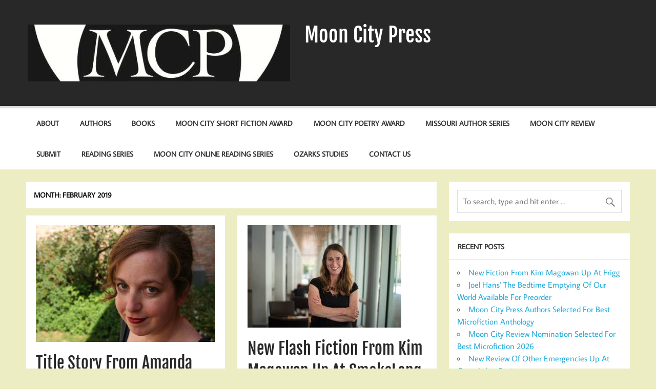

--- FILE ---
content_type: text/html; charset=UTF-8
request_url: https://moon-city-press.com/2019/02/
body_size: 10122
content:
<!DOCTYPE html><!-- HTML 5 -->
<html lang="en-US">

<head>
<meta charset="UTF-8" />
<meta name="viewport" content="width=device-width, initial-scale=1">
<link rel="profile" href="http://gmpg.org/xfn/11" />
<link rel="pingback" href="https://moon-city-press.com/xmlrpc.php" />

<title>February 2019 &#8211; Moon City Press</title>
<meta name='robots' content='max-image-preview:large' />
<link rel="alternate" type="application/rss+xml" title="Moon City Press &raquo; Feed" href="https://moon-city-press.com/feed/" />
<link rel="alternate" type="application/rss+xml" title="Moon City Press &raquo; Comments Feed" href="https://moon-city-press.com/comments/feed/" />
<style id='wp-img-auto-sizes-contain-inline-css' type='text/css'>
img:is([sizes=auto i],[sizes^="auto," i]){contain-intrinsic-size:3000px 1500px}
/*# sourceURL=wp-img-auto-sizes-contain-inline-css */
</style>
<link rel='stylesheet' id='momentous-custom-fonts-css' href='https://moon-city-press.com/wp-content/themes/momentous-lite/css/custom-fonts.css?ver=20180413' type='text/css' media='all' />
<style id='wp-emoji-styles-inline-css' type='text/css'>

	img.wp-smiley, img.emoji {
		display: inline !important;
		border: none !important;
		box-shadow: none !important;
		height: 1em !important;
		width: 1em !important;
		margin: 0 0.07em !important;
		vertical-align: -0.1em !important;
		background: none !important;
		padding: 0 !important;
	}
/*# sourceURL=wp-emoji-styles-inline-css */
</style>
<style id='wp-block-library-inline-css' type='text/css'>
:root{--wp-block-synced-color:#7a00df;--wp-block-synced-color--rgb:122,0,223;--wp-bound-block-color:var(--wp-block-synced-color);--wp-editor-canvas-background:#ddd;--wp-admin-theme-color:#007cba;--wp-admin-theme-color--rgb:0,124,186;--wp-admin-theme-color-darker-10:#006ba1;--wp-admin-theme-color-darker-10--rgb:0,107,160.5;--wp-admin-theme-color-darker-20:#005a87;--wp-admin-theme-color-darker-20--rgb:0,90,135;--wp-admin-border-width-focus:2px}@media (min-resolution:192dpi){:root{--wp-admin-border-width-focus:1.5px}}.wp-element-button{cursor:pointer}:root .has-very-light-gray-background-color{background-color:#eee}:root .has-very-dark-gray-background-color{background-color:#313131}:root .has-very-light-gray-color{color:#eee}:root .has-very-dark-gray-color{color:#313131}:root .has-vivid-green-cyan-to-vivid-cyan-blue-gradient-background{background:linear-gradient(135deg,#00d084,#0693e3)}:root .has-purple-crush-gradient-background{background:linear-gradient(135deg,#34e2e4,#4721fb 50%,#ab1dfe)}:root .has-hazy-dawn-gradient-background{background:linear-gradient(135deg,#faaca8,#dad0ec)}:root .has-subdued-olive-gradient-background{background:linear-gradient(135deg,#fafae1,#67a671)}:root .has-atomic-cream-gradient-background{background:linear-gradient(135deg,#fdd79a,#004a59)}:root .has-nightshade-gradient-background{background:linear-gradient(135deg,#330968,#31cdcf)}:root .has-midnight-gradient-background{background:linear-gradient(135deg,#020381,#2874fc)}:root{--wp--preset--font-size--normal:16px;--wp--preset--font-size--huge:42px}.has-regular-font-size{font-size:1em}.has-larger-font-size{font-size:2.625em}.has-normal-font-size{font-size:var(--wp--preset--font-size--normal)}.has-huge-font-size{font-size:var(--wp--preset--font-size--huge)}.has-text-align-center{text-align:center}.has-text-align-left{text-align:left}.has-text-align-right{text-align:right}.has-fit-text{white-space:nowrap!important}#end-resizable-editor-section{display:none}.aligncenter{clear:both}.items-justified-left{justify-content:flex-start}.items-justified-center{justify-content:center}.items-justified-right{justify-content:flex-end}.items-justified-space-between{justify-content:space-between}.screen-reader-text{border:0;clip-path:inset(50%);height:1px;margin:-1px;overflow:hidden;padding:0;position:absolute;width:1px;word-wrap:normal!important}.screen-reader-text:focus{background-color:#ddd;clip-path:none;color:#444;display:block;font-size:1em;height:auto;left:5px;line-height:normal;padding:15px 23px 14px;text-decoration:none;top:5px;width:auto;z-index:100000}html :where(.has-border-color){border-style:solid}html :where([style*=border-top-color]){border-top-style:solid}html :where([style*=border-right-color]){border-right-style:solid}html :where([style*=border-bottom-color]){border-bottom-style:solid}html :where([style*=border-left-color]){border-left-style:solid}html :where([style*=border-width]){border-style:solid}html :where([style*=border-top-width]){border-top-style:solid}html :where([style*=border-right-width]){border-right-style:solid}html :where([style*=border-bottom-width]){border-bottom-style:solid}html :where([style*=border-left-width]){border-left-style:solid}html :where(img[class*=wp-image-]){height:auto;max-width:100%}:where(figure){margin:0 0 1em}html :where(.is-position-sticky){--wp-admin--admin-bar--position-offset:var(--wp-admin--admin-bar--height,0px)}@media screen and (max-width:600px){html :where(.is-position-sticky){--wp-admin--admin-bar--position-offset:0px}}

/*# sourceURL=wp-block-library-inline-css */
</style><style id='wp-block-paragraph-inline-css' type='text/css'>
.is-small-text{font-size:.875em}.is-regular-text{font-size:1em}.is-large-text{font-size:2.25em}.is-larger-text{font-size:3em}.has-drop-cap:not(:focus):first-letter{float:left;font-size:8.4em;font-style:normal;font-weight:100;line-height:.68;margin:.05em .1em 0 0;text-transform:uppercase}body.rtl .has-drop-cap:not(:focus):first-letter{float:none;margin-left:.1em}p.has-drop-cap.has-background{overflow:hidden}:root :where(p.has-background){padding:1.25em 2.375em}:where(p.has-text-color:not(.has-link-color)) a{color:inherit}p.has-text-align-left[style*="writing-mode:vertical-lr"],p.has-text-align-right[style*="writing-mode:vertical-rl"]{rotate:180deg}
/*# sourceURL=https://moon-city-press.com/wp-includes/blocks/paragraph/style.min.css */
</style>
<style id='global-styles-inline-css' type='text/css'>
:root{--wp--preset--aspect-ratio--square: 1;--wp--preset--aspect-ratio--4-3: 4/3;--wp--preset--aspect-ratio--3-4: 3/4;--wp--preset--aspect-ratio--3-2: 3/2;--wp--preset--aspect-ratio--2-3: 2/3;--wp--preset--aspect-ratio--16-9: 16/9;--wp--preset--aspect-ratio--9-16: 9/16;--wp--preset--color--black: #353535;--wp--preset--color--cyan-bluish-gray: #abb8c3;--wp--preset--color--white: #ffffff;--wp--preset--color--pale-pink: #f78da7;--wp--preset--color--vivid-red: #cf2e2e;--wp--preset--color--luminous-vivid-orange: #ff6900;--wp--preset--color--luminous-vivid-amber: #fcb900;--wp--preset--color--light-green-cyan: #7bdcb5;--wp--preset--color--vivid-green-cyan: #00d084;--wp--preset--color--pale-cyan-blue: #8ed1fc;--wp--preset--color--vivid-cyan-blue: #0693e3;--wp--preset--color--vivid-purple: #9b51e0;--wp--preset--color--primary: #22a8d8;--wp--preset--color--light-gray: #f0f0f0;--wp--preset--color--dark-gray: #777777;--wp--preset--gradient--vivid-cyan-blue-to-vivid-purple: linear-gradient(135deg,rgb(6,147,227) 0%,rgb(155,81,224) 100%);--wp--preset--gradient--light-green-cyan-to-vivid-green-cyan: linear-gradient(135deg,rgb(122,220,180) 0%,rgb(0,208,130) 100%);--wp--preset--gradient--luminous-vivid-amber-to-luminous-vivid-orange: linear-gradient(135deg,rgb(252,185,0) 0%,rgb(255,105,0) 100%);--wp--preset--gradient--luminous-vivid-orange-to-vivid-red: linear-gradient(135deg,rgb(255,105,0) 0%,rgb(207,46,46) 100%);--wp--preset--gradient--very-light-gray-to-cyan-bluish-gray: linear-gradient(135deg,rgb(238,238,238) 0%,rgb(169,184,195) 100%);--wp--preset--gradient--cool-to-warm-spectrum: linear-gradient(135deg,rgb(74,234,220) 0%,rgb(151,120,209) 20%,rgb(207,42,186) 40%,rgb(238,44,130) 60%,rgb(251,105,98) 80%,rgb(254,248,76) 100%);--wp--preset--gradient--blush-light-purple: linear-gradient(135deg,rgb(255,206,236) 0%,rgb(152,150,240) 100%);--wp--preset--gradient--blush-bordeaux: linear-gradient(135deg,rgb(254,205,165) 0%,rgb(254,45,45) 50%,rgb(107,0,62) 100%);--wp--preset--gradient--luminous-dusk: linear-gradient(135deg,rgb(255,203,112) 0%,rgb(199,81,192) 50%,rgb(65,88,208) 100%);--wp--preset--gradient--pale-ocean: linear-gradient(135deg,rgb(255,245,203) 0%,rgb(182,227,212) 50%,rgb(51,167,181) 100%);--wp--preset--gradient--electric-grass: linear-gradient(135deg,rgb(202,248,128) 0%,rgb(113,206,126) 100%);--wp--preset--gradient--midnight: linear-gradient(135deg,rgb(2,3,129) 0%,rgb(40,116,252) 100%);--wp--preset--font-size--small: 13px;--wp--preset--font-size--medium: 20px;--wp--preset--font-size--large: 36px;--wp--preset--font-size--x-large: 42px;--wp--preset--spacing--20: 0.44rem;--wp--preset--spacing--30: 0.67rem;--wp--preset--spacing--40: 1rem;--wp--preset--spacing--50: 1.5rem;--wp--preset--spacing--60: 2.25rem;--wp--preset--spacing--70: 3.38rem;--wp--preset--spacing--80: 5.06rem;--wp--preset--shadow--natural: 6px 6px 9px rgba(0, 0, 0, 0.2);--wp--preset--shadow--deep: 12px 12px 50px rgba(0, 0, 0, 0.4);--wp--preset--shadow--sharp: 6px 6px 0px rgba(0, 0, 0, 0.2);--wp--preset--shadow--outlined: 6px 6px 0px -3px rgb(255, 255, 255), 6px 6px rgb(0, 0, 0);--wp--preset--shadow--crisp: 6px 6px 0px rgb(0, 0, 0);}:where(.is-layout-flex){gap: 0.5em;}:where(.is-layout-grid){gap: 0.5em;}body .is-layout-flex{display: flex;}.is-layout-flex{flex-wrap: wrap;align-items: center;}.is-layout-flex > :is(*, div){margin: 0;}body .is-layout-grid{display: grid;}.is-layout-grid > :is(*, div){margin: 0;}:where(.wp-block-columns.is-layout-flex){gap: 2em;}:where(.wp-block-columns.is-layout-grid){gap: 2em;}:where(.wp-block-post-template.is-layout-flex){gap: 1.25em;}:where(.wp-block-post-template.is-layout-grid){gap: 1.25em;}.has-black-color{color: var(--wp--preset--color--black) !important;}.has-cyan-bluish-gray-color{color: var(--wp--preset--color--cyan-bluish-gray) !important;}.has-white-color{color: var(--wp--preset--color--white) !important;}.has-pale-pink-color{color: var(--wp--preset--color--pale-pink) !important;}.has-vivid-red-color{color: var(--wp--preset--color--vivid-red) !important;}.has-luminous-vivid-orange-color{color: var(--wp--preset--color--luminous-vivid-orange) !important;}.has-luminous-vivid-amber-color{color: var(--wp--preset--color--luminous-vivid-amber) !important;}.has-light-green-cyan-color{color: var(--wp--preset--color--light-green-cyan) !important;}.has-vivid-green-cyan-color{color: var(--wp--preset--color--vivid-green-cyan) !important;}.has-pale-cyan-blue-color{color: var(--wp--preset--color--pale-cyan-blue) !important;}.has-vivid-cyan-blue-color{color: var(--wp--preset--color--vivid-cyan-blue) !important;}.has-vivid-purple-color{color: var(--wp--preset--color--vivid-purple) !important;}.has-black-background-color{background-color: var(--wp--preset--color--black) !important;}.has-cyan-bluish-gray-background-color{background-color: var(--wp--preset--color--cyan-bluish-gray) !important;}.has-white-background-color{background-color: var(--wp--preset--color--white) !important;}.has-pale-pink-background-color{background-color: var(--wp--preset--color--pale-pink) !important;}.has-vivid-red-background-color{background-color: var(--wp--preset--color--vivid-red) !important;}.has-luminous-vivid-orange-background-color{background-color: var(--wp--preset--color--luminous-vivid-orange) !important;}.has-luminous-vivid-amber-background-color{background-color: var(--wp--preset--color--luminous-vivid-amber) !important;}.has-light-green-cyan-background-color{background-color: var(--wp--preset--color--light-green-cyan) !important;}.has-vivid-green-cyan-background-color{background-color: var(--wp--preset--color--vivid-green-cyan) !important;}.has-pale-cyan-blue-background-color{background-color: var(--wp--preset--color--pale-cyan-blue) !important;}.has-vivid-cyan-blue-background-color{background-color: var(--wp--preset--color--vivid-cyan-blue) !important;}.has-vivid-purple-background-color{background-color: var(--wp--preset--color--vivid-purple) !important;}.has-black-border-color{border-color: var(--wp--preset--color--black) !important;}.has-cyan-bluish-gray-border-color{border-color: var(--wp--preset--color--cyan-bluish-gray) !important;}.has-white-border-color{border-color: var(--wp--preset--color--white) !important;}.has-pale-pink-border-color{border-color: var(--wp--preset--color--pale-pink) !important;}.has-vivid-red-border-color{border-color: var(--wp--preset--color--vivid-red) !important;}.has-luminous-vivid-orange-border-color{border-color: var(--wp--preset--color--luminous-vivid-orange) !important;}.has-luminous-vivid-amber-border-color{border-color: var(--wp--preset--color--luminous-vivid-amber) !important;}.has-light-green-cyan-border-color{border-color: var(--wp--preset--color--light-green-cyan) !important;}.has-vivid-green-cyan-border-color{border-color: var(--wp--preset--color--vivid-green-cyan) !important;}.has-pale-cyan-blue-border-color{border-color: var(--wp--preset--color--pale-cyan-blue) !important;}.has-vivid-cyan-blue-border-color{border-color: var(--wp--preset--color--vivid-cyan-blue) !important;}.has-vivid-purple-border-color{border-color: var(--wp--preset--color--vivid-purple) !important;}.has-vivid-cyan-blue-to-vivid-purple-gradient-background{background: var(--wp--preset--gradient--vivid-cyan-blue-to-vivid-purple) !important;}.has-light-green-cyan-to-vivid-green-cyan-gradient-background{background: var(--wp--preset--gradient--light-green-cyan-to-vivid-green-cyan) !important;}.has-luminous-vivid-amber-to-luminous-vivid-orange-gradient-background{background: var(--wp--preset--gradient--luminous-vivid-amber-to-luminous-vivid-orange) !important;}.has-luminous-vivid-orange-to-vivid-red-gradient-background{background: var(--wp--preset--gradient--luminous-vivid-orange-to-vivid-red) !important;}.has-very-light-gray-to-cyan-bluish-gray-gradient-background{background: var(--wp--preset--gradient--very-light-gray-to-cyan-bluish-gray) !important;}.has-cool-to-warm-spectrum-gradient-background{background: var(--wp--preset--gradient--cool-to-warm-spectrum) !important;}.has-blush-light-purple-gradient-background{background: var(--wp--preset--gradient--blush-light-purple) !important;}.has-blush-bordeaux-gradient-background{background: var(--wp--preset--gradient--blush-bordeaux) !important;}.has-luminous-dusk-gradient-background{background: var(--wp--preset--gradient--luminous-dusk) !important;}.has-pale-ocean-gradient-background{background: var(--wp--preset--gradient--pale-ocean) !important;}.has-electric-grass-gradient-background{background: var(--wp--preset--gradient--electric-grass) !important;}.has-midnight-gradient-background{background: var(--wp--preset--gradient--midnight) !important;}.has-small-font-size{font-size: var(--wp--preset--font-size--small) !important;}.has-medium-font-size{font-size: var(--wp--preset--font-size--medium) !important;}.has-large-font-size{font-size: var(--wp--preset--font-size--large) !important;}.has-x-large-font-size{font-size: var(--wp--preset--font-size--x-large) !important;}
/*# sourceURL=global-styles-inline-css */
</style>

<style id='classic-theme-styles-inline-css' type='text/css'>
/*! This file is auto-generated */
.wp-block-button__link{color:#fff;background-color:#32373c;border-radius:9999px;box-shadow:none;text-decoration:none;padding:calc(.667em + 2px) calc(1.333em + 2px);font-size:1.125em}.wp-block-file__button{background:#32373c;color:#fff;text-decoration:none}
/*# sourceURL=/wp-includes/css/classic-themes.min.css */
</style>
<link rel='stylesheet' id='momentous-lite-stylesheet-css' href='https://moon-city-press.com/wp-content/themes/momentous-lite/style.css?ver=1.4.5' type='text/css' media='all' />
<link rel='stylesheet' id='genericons-css' href='https://moon-city-press.com/wp-content/themes/momentous-lite/css/genericons/genericons.css?ver=3.4.1' type='text/css' media='all' />
<script type="text/javascript" src="https://moon-city-press.com/wp-includes/js/jquery/jquery.min.js?ver=3.7.1" id="jquery-core-js"></script>
<script type="text/javascript" src="https://moon-city-press.com/wp-includes/js/jquery/jquery-migrate.min.js?ver=3.4.1" id="jquery-migrate-js"></script>
<script type="text/javascript" src="https://moon-city-press.com/wp-content/themes/momentous-lite/js/navigation.js?ver=20160719" id="momentous-lite-jquery-navigation-js"></script>
<script type="text/javascript" src="https://moon-city-press.com/wp-includes/js/imagesloaded.min.js?ver=5.0.0" id="imagesloaded-js"></script>
<script type="text/javascript" src="https://moon-city-press.com/wp-includes/js/masonry.min.js?ver=4.2.2" id="masonry-js"></script>
<script type="text/javascript" src="https://moon-city-press.com/wp-content/themes/momentous-lite/js/masonry-init.js?ver=20160719" id="momentous-lite-masonry-js"></script>
<link rel="https://api.w.org/" href="https://moon-city-press.com/wp-json/" /><link rel="EditURI" type="application/rsd+xml" title="RSD" href="https://moon-city-press.com/xmlrpc.php?rsd" />
<meta name="generator" content="WordPress 6.9" />
<style type="text/css">.recentcomments a{display:inline !important;padding:0 !important;margin:0 !important;}</style><style type="text/css" id="custom-background-css">
body.custom-background { background-color: #ededc4; }
</style>
	<link rel="icon" href="https://moon-city-press.com/wp-content/uploads/2016/03/cropped-MCPmay2010rev-BLK-B-2-32x32.jpg" sizes="32x32" />
<link rel="icon" href="https://moon-city-press.com/wp-content/uploads/2016/03/cropped-MCPmay2010rev-BLK-B-2-192x192.jpg" sizes="192x192" />
<link rel="apple-touch-icon" href="https://moon-city-press.com/wp-content/uploads/2016/03/cropped-MCPmay2010rev-BLK-B-2-180x180.jpg" />
<meta name="msapplication-TileImage" content="https://moon-city-press.com/wp-content/uploads/2016/03/cropped-MCPmay2010rev-BLK-B-2-270x270.jpg" />
</head>

<body class="archive date custom-background wp-custom-logo wp-theme-momentous-lite">

<a class="skip-link screen-reader-text" href="#content">Skip to content</a>


<div id="wrapper" class="hfeed">

	<div id="header-wrap">

		
		<header id="header" class="container clearfix" role="banner">

			<div id="logo">

				<a href="https://moon-city-press.com/" class="custom-logo-link" rel="home"><img width="512" height="111" src="https://moon-city-press.com/wp-content/uploads/2016/03/cropped-cropped-MCPrevonBlk.jpg" class="custom-logo" alt="Moon City Press" decoding="async" fetchpriority="high" srcset="https://moon-city-press.com/wp-content/uploads/2016/03/cropped-cropped-MCPrevonBlk.jpg 512w, https://moon-city-press.com/wp-content/uploads/2016/03/cropped-cropped-MCPrevonBlk-300x65.jpg 300w" sizes="(max-width: 512px) 100vw, 512px" /></a>				
		<p class="site-title"><a href="https://moon-city-press.com/" rel="home">Moon City Press</a></p>

					
			</div>

			<div id="header-content" class="clearfix">

				
				
			</div>

		</header>

		<div id="navigation-wrap">

			<div id="navigation" class="container clearfix">

				

				<nav id="mainnav" class="clearfix" role="navigation">
					<ul id="mainnav-menu" class="main-navigation-menu menu"><li class="page_item page-item-2"><a href="https://moon-city-press.com/sample-page/">About</a></li>
<li class="page_item page-item-405"><a href="https://moon-city-press.com/authors/">Authors</a></li>
<li class="page_item page-item-149"><a href="https://moon-city-press.com/store/">Books</a></li>
<li class="page_item page-item-23"><a href="https://moon-city-press.com/fiction-contest/">Moon City Short Fiction Award</a></li>
<li class="page_item page-item-21"><a href="https://moon-city-press.com/poetry-contest/">Moon City Poetry Award</a></li>
<li class="page_item page-item-10"><a href="https://moon-city-press.com/missouri-author-series/">Missouri Author Series</a></li>
<li class="page_item page-item-27"><a href="https://moon-city-press.com/moon-city-review/">Moon City Review</a></li>
<li class="page_item page-item-29"><a href="https://moon-city-press.com/submit/">Submit</a></li>
<li class="page_item page-item-498"><a href="https://moon-city-press.com/reading-series/">Reading Series</a></li>
<li class="page_item page-item-1884"><a href="https://moon-city-press.com/moon-city-online-reading-series/">Moon City Online Reading Series</a></li>
<li class="page_item page-item-1523"><a href="https://moon-city-press.com/ozarks-studies/">Ozarks Studies</a></li>
<li class="page_item page-item-1437"><a href="https://moon-city-press.com/contact-us/">Contact Us</a></li>
</ul>				</nav>

			</div>

		</div>

	</div>

	

	<div id="wrap" class="container clearfix">
		
		<section id="content" class="primary" role="main">
	
						
				<header class="page-header">
					<h1 class="archive-title">Month: <span>February 2019</span></h1>				</header>
			
									
			<div id="post-wrapper" class="post-wrapper clearfix">

				
	<div class="post-wrap clearfix">

		<article id="post-1196" class="post-1196 post type-post status-publish format-standard has-post-thumbnail hentry category-news tag-featured">

			
		<a href="https://moon-city-press.com/2019/02/28/title-story-from-amanda-marbais-claiming-a-body-published-by-failbetter/" rel="bookmark">
			<img width="460" height="300" src="https://moon-city-press.com/wp-content/uploads/2018/10/amanda-marbais-460x300.jpg" class="attachment-post-thumbnail size-post-thumbnail wp-post-image" alt="" decoding="async" />		</a>


			<h2 class="entry-title post-title"><a href="https://moon-city-press.com/2019/02/28/title-story-from-amanda-marbais-claiming-a-body-published-by-failbetter/" rel="bookmark">Title Story From Amanda Marbais&#8217; Claiming A Body Published By failbetter</a></h2>
			<div class="entry-meta postmeta clearfix"><span class="meta-date">Posted on <a href="https://moon-city-press.com/2019/02/28/title-story-from-amanda-marbais-claiming-a-body-published-by-failbetter/" title="11:02 pm" rel="bookmark"><time class="entry-date published updated" datetime="2019-02-28T23:02:50+00:00">February 28, 2019</time></a></span></div>

			<div class="entry clearfix">
				<p>Around here, we&#8217;re getting excited about the forthcoming publication of Amanda Marbais&#8217; debut collection, Claiming a Body, winner of the 2018 Moon City Short Fiction [&#8230;]</p>
<a href="https://moon-city-press.com/2019/02/28/title-story-from-amanda-marbais-claiming-a-body-published-by-failbetter/" class="more-link">Continue reading &raquo;</a>			</div>

			<div class="postinfo clearfix">
			<span class="meta-category">
				<a href="https://moon-city-press.com/category/news/" rel="category tag">News</a>			</span>

		</div>

		</article>

	</div>

	<div class="post-wrap clearfix">

		<article id="post-1191" class="post-1191 post type-post status-publish format-standard has-post-thumbnail hentry category-news tag-featured">

			
		<a href="https://moon-city-press.com/2019/02/18/new-flash-fiction-from-kim-magowan-up-at-smokelong-quarterly/" rel="bookmark">
			<img width="300" height="200" src="https://moon-city-press.com/wp-content/uploads/2017/08/kim.jpg" class="attachment-post-thumbnail size-post-thumbnail wp-post-image" alt="" decoding="async" />		</a>


			<h2 class="entry-title post-title"><a href="https://moon-city-press.com/2019/02/18/new-flash-fiction-from-kim-magowan-up-at-smokelong-quarterly/" rel="bookmark">New Flash Fiction From Kim Magowan Up At SmokeLong Quarterly</a></h2>
			<div class="entry-meta postmeta clearfix"><span class="meta-date">Posted on <a href="https://moon-city-press.com/2019/02/18/new-flash-fiction-from-kim-magowan-up-at-smokelong-quarterly/" title="9:40 pm" rel="bookmark"><time class="entry-date published updated" datetime="2019-02-18T21:40:57+00:00">February 18, 2019</time></a></span></div>

			<div class="entry clearfix">
				<p>What&#8217;s another week without new flash fiction from Kim Magowan, this one brought to us by the good folks at SmokeLong Quarterly: https://www.smokelong.com/useful-information/ When you&#8217;re [&#8230;]</p>
<a href="https://moon-city-press.com/2019/02/18/new-flash-fiction-from-kim-magowan-up-at-smokelong-quarterly/" class="more-link">Continue reading &raquo;</a>			</div>

			<div class="postinfo clearfix">
			<span class="meta-category">
				<a href="https://moon-city-press.com/category/news/" rel="category tag">News</a>			</span>

		</div>

		</article>

	</div>

	<div class="post-wrap clearfix">

		<article id="post-1188" class="post-1188 post type-post status-publish format-standard has-post-thumbnail hentry category-news tag-featured">

			
		<a href="https://moon-city-press.com/2019/02/14/new-flash-fiction-and-poetry-from-cate-mcgowan/" rel="bookmark">
			<img width="275" height="275" src="https://moon-city-press.com/wp-content/uploads/2017/02/5261513.jpg" class="attachment-post-thumbnail size-post-thumbnail wp-post-image" alt="" decoding="async" srcset="https://moon-city-press.com/wp-content/uploads/2017/02/5261513.jpg 275w, https://moon-city-press.com/wp-content/uploads/2017/02/5261513-150x150.jpg 150w" sizes="(max-width: 275px) 100vw, 275px" />		</a>


			<h2 class="entry-title post-title"><a href="https://moon-city-press.com/2019/02/14/new-flash-fiction-and-poetry-from-cate-mcgowan/" rel="bookmark">New Flash Fiction And Poetry From Cate McGowan</a></h2>
			<div class="entry-meta postmeta clearfix"><span class="meta-date">Posted on <a href="https://moon-city-press.com/2019/02/14/new-flash-fiction-and-poetry-from-cate-mcgowan/" title="8:56 pm" rel="bookmark"><time class="entry-date published updated" datetime="2019-02-14T20:56:01+00:00">February 14, 2019</time></a></span></div>

			<div class="entry clearfix">
				<p>Allow us to treat you to a Valentine&#8217;s Day two-for-one: First, here&#8217;s new flash fiction from Cate McGowan, just published by Barren Magazine: https://barrenmagazine.com/certain-smile/?fbclid=IwAR0kiYPDSZZI4-DRUcNilAfD7PT6QTl4fSN3EJc42-yUJqLN-ziUfkJ_w1E And, [&#8230;]</p>
<a href="https://moon-city-press.com/2019/02/14/new-flash-fiction-and-poetry-from-cate-mcgowan/" class="more-link">Continue reading &raquo;</a>			</div>

			<div class="postinfo clearfix">
			<span class="meta-category">
				<a href="https://moon-city-press.com/category/news/" rel="category tag">News</a>			</span>

		</div>

		</article>

	</div>

	<div class="post-wrap clearfix">

		<article id="post-1186" class="post-1186 post type-post status-publish format-standard has-post-thumbnail hentry category-news tag-featured">

			
		<a href="https://moon-city-press.com/2019/02/11/new-review-and-poetry-from-walter-bargen/" rel="bookmark">
			<img width="480" height="300" src="https://moon-city-press.com/wp-content/uploads/2017/01/bargen-480x300.jpg" class="attachment-post-thumbnail size-post-thumbnail wp-post-image" alt="" decoding="async" loading="lazy" />		</a>


			<h2 class="entry-title post-title"><a href="https://moon-city-press.com/2019/02/11/new-review-and-poetry-from-walter-bargen/" rel="bookmark">New Review And Poetry From Walter Bargen</a></h2>
			<div class="entry-meta postmeta clearfix"><span class="meta-date">Posted on <a href="https://moon-city-press.com/2019/02/11/new-review-and-poetry-from-walter-bargen/" title="6:51 pm" rel="bookmark"><time class="entry-date published updated" datetime="2019-02-11T18:51:19+00:00">February 11, 2019</time></a></span></div>

			<div class="entry clearfix">
				<p>Let&#8217;s make this a&nbsp;Walter Bargen&nbsp;Monday: First up, in case you missed it, here&#8217;s a review of Walter&#8217;s latest collection, My Other Mother&#8217;s Red Mercedes, that [&#8230;]</p>
<a href="https://moon-city-press.com/2019/02/11/new-review-and-poetry-from-walter-bargen/" class="more-link">Continue reading &raquo;</a>			</div>

			<div class="postinfo clearfix">
			<span class="meta-category">
				<a href="https://moon-city-press.com/category/news/" rel="category tag">News</a>			</span>

		</div>

		</article>

	</div>

	<div class="post-wrap clearfix">

		<article id="post-1183" class="post-1183 post type-post status-publish format-standard hentry category-news tag-featured">

			
		<a href="https://moon-city-press.com/2019/02/11/new-award-nominations-for-kim-magowan-and-michelle-ross/" rel="bookmark">
					</a>


			<h2 class="entry-title post-title"><a href="https://moon-city-press.com/2019/02/11/new-award-nominations-for-kim-magowan-and-michelle-ross/" rel="bookmark">New Award Nominations For Kim Magowan And Michelle Ross</a></h2>
			<div class="entry-meta postmeta clearfix"><span class="meta-date">Posted on <a href="https://moon-city-press.com/2019/02/11/new-award-nominations-for-kim-magowan-and-michelle-ross/" title="6:46 pm" rel="bookmark"><time class="entry-date published updated" datetime="2019-02-11T18:46:13+00:00">February 11, 2019</time></a></span></div>

			<div class="entry clearfix">
				<p>The award nominations for Moon City Press authors are still rolling in: This flash fiction from Michelle Ross has been nominated for The Best Small Fictions by Passages North: https://www.passagesnorth.com/…/one-or-two-by-michelle-ross/ [&#8230;]</p>
<a href="https://moon-city-press.com/2019/02/11/new-award-nominations-for-kim-magowan-and-michelle-ross/" class="more-link">Continue reading &raquo;</a>			</div>

			<div class="postinfo clearfix">
			<span class="meta-category">
				<a href="https://moon-city-press.com/category/news/" rel="category tag">News</a>			</span>

		</div>

		</article>

	</div>

	<div class="post-wrap clearfix">

		<article id="post-1180" class="post-1180 post type-post status-publish format-standard hentry category-news tag-featured">

			
		<a href="https://moon-city-press.com/2019/02/07/amina-gautier-reads-at-missouri-state-university-tonight/" rel="bookmark">
					</a>


			<h2 class="entry-title post-title"><a href="https://moon-city-press.com/2019/02/07/amina-gautier-reads-at-missouri-state-university-tonight/" rel="bookmark">Amina Gautier Reads At Missouri State University Tonight</a></h2>
			<div class="entry-meta postmeta clearfix"><span class="meta-date">Posted on <a href="https://moon-city-press.com/2019/02/07/amina-gautier-reads-at-missouri-state-university-tonight/" title="10:28 pm" rel="bookmark"><time class="entry-date published updated" datetime="2019-02-07T22:28:18+00:00">February 7, 2019</time></a></span></div>

			<div class="entry clearfix">
				<p>Amina Gautier will be reading fiction at Missouri State University tonight. The event is at 6 p.m. in the PSU Union Club. It is free [&#8230;]</p>
<a href="https://moon-city-press.com/2019/02/07/amina-gautier-reads-at-missouri-state-university-tonight/" class="more-link">Continue reading &raquo;</a>			</div>

			<div class="postinfo clearfix">
			<span class="meta-category">
				<a href="https://moon-city-press.com/category/news/" rel="category tag">News</a>			</span>

		</div>

		</article>

	</div>

	<div class="post-wrap clearfix">

		<article id="post-1177" class="post-1177 post type-post status-publish format-standard has-post-thumbnail hentry category-news tag-featured">

			
		<a href="https://moon-city-press.com/2019/02/07/new-fiction-from-michelle-ross-up-at-queen-mobs-teahouse/" rel="bookmark">
			<img width="480" height="300" src="https://moon-city-press.com/wp-content/uploads/2016/09/michelle-ross-480x300.jpg" class="attachment-post-thumbnail size-post-thumbnail wp-post-image" alt="" decoding="async" loading="lazy" />		</a>


			<h2 class="entry-title post-title"><a href="https://moon-city-press.com/2019/02/07/new-fiction-from-michelle-ross-up-at-queen-mobs-teahouse/" rel="bookmark">New Fiction From Michelle Ross Up At Queen Mob&#8217;s Teahouse</a></h2>
			<div class="entry-meta postmeta clearfix"><span class="meta-date">Posted on <a href="https://moon-city-press.com/2019/02/07/new-fiction-from-michelle-ross-up-at-queen-mobs-teahouse/" title="10:26 pm" rel="bookmark"><time class="entry-date published updated" datetime="2019-02-07T22:26:19+00:00">February 7, 2019</time></a></span></div>

			<div class="entry clearfix">
				<p>So much good publishing news to share. Let&#8217;s start with this recent story from the excellent Michelle Ross, author of There&#8217;s So Much They Haven&#8217;t [&#8230;]</p>
<a href="https://moon-city-press.com/2019/02/07/new-fiction-from-michelle-ross-up-at-queen-mobs-teahouse/" class="more-link">Continue reading &raquo;</a>			</div>

			<div class="postinfo clearfix">
			<span class="meta-category">
				<a href="https://moon-city-press.com/category/news/" rel="category tag">News</a>			</span>

		</div>

		</article>

	</div>

	<div class="post-wrap clearfix">

		<article id="post-1165" class="post-1165 post type-post status-publish format-standard hentry category-books category-news tag-featured">

			
		<a href="https://moon-city-press.com/2019/02/05/kathy-goodkin-wins-the-2018-moon-city-poetry-award/" rel="bookmark">
					</a>


			<h2 class="entry-title post-title"><a href="https://moon-city-press.com/2019/02/05/kathy-goodkin-wins-the-2018-moon-city-poetry-award/" rel="bookmark">Kathy Goodkin Wins The 2018 Moon City Poetry Award</a></h2>
			<div class="entry-meta postmeta clearfix"><span class="meta-date">Posted on <a href="https://moon-city-press.com/2019/02/05/kathy-goodkin-wins-the-2018-moon-city-poetry-award/" title="10:36 pm" rel="bookmark"><time class="entry-date published updated" datetime="2019-02-05T22:36:10+00:00">February 5, 2019</time></a></span></div>

			<div class="entry clearfix">
				<p>We are pleased to congratulate&nbsp;Kathy Goodkin&nbsp;of Greensboro, North Carolina, for winning the 2018 Moon City Poetry Award! Kathy&#8217;s manuscript, Crybaby Bridge, will be published in [&#8230;]</p>
<a href="https://moon-city-press.com/2019/02/05/kathy-goodkin-wins-the-2018-moon-city-poetry-award/" class="more-link">Continue reading &raquo;</a>			</div>

			<div class="postinfo clearfix">
			<span class="meta-category">
				<a href="https://moon-city-press.com/category/books/" rel="category tag">Books</a>, <a href="https://moon-city-press.com/category/news/" rel="category tag">News</a>			</span>

		</div>

		</article>

	</div>
			
			</div>
			
						
		</section>
		
		
	<section id="sidebar" class="secondary clearfix" role="complementary">

		<aside id="search-2" class="widget widget_search">
	<form role="search" method="get" class="search-form" action="https://moon-city-press.com/">
		<label>
			<span class="screen-reader-text">Search for:</span>
			<input type="search" class="search-field" placeholder="To search, type and hit enter &hellip;" value="" name="s">
		</label>
		<button type="submit" class="search-submit">
			<span class="genericon-search"></span>
		</button>
	</form>

</aside>
		<aside id="recent-posts-2" class="widget widget_recent_entries">
		<h3 class="widgettitle"><span>Recent Posts</span></h3>
		<ul>
											<li>
					<a href="https://moon-city-press.com/2026/01/21/new-fiction-from-kim-magowan-up-at-frigg-2/">New Fiction From Kim Magowan Up At Frigg</a>
									</li>
											<li>
					<a href="https://moon-city-press.com/2026/01/12/joel-hans-the-bedtime-emptying-of-our-world-available-for-preorder/">Joel Hans&#8217; The Bedtime Emptying Of Our World Available For Preorder</a>
									</li>
											<li>
					<a href="https://moon-city-press.com/2026/01/07/moon-city-press-authors-selected-for-best-microfiction-anthology/">Moon City Press Authors Selected For Best Microfiction Anthology</a>
									</li>
											<li>
					<a href="https://moon-city-press.com/2026/01/07/moon-city-review-nomination-selected-for-best-microfiction-2026/">Moon City Review Nomination Selected For Best Microfiction 2026</a>
									</li>
											<li>
					<a href="https://moon-city-press.com/2026/01/05/new-review-of-other-emergencies-up-at-great-lakes-review/">New Review Of Other Emergencies Up At Great Lakes Review</a>
									</li>
					</ul>

		</aside><aside id="recent-comments-2" class="widget widget_recent_comments"><h3 class="widgettitle"><span>Recent Comments</span></h3><ul id="recentcomments"></ul></aside><aside id="archives-2" class="widget widget_archive"><h3 class="widgettitle"><span>Archives</span></h3>
			<ul>
					<li><a href='https://moon-city-press.com/2026/01/'>January 2026</a></li>
	<li><a href='https://moon-city-press.com/2025/12/'>December 2025</a></li>
	<li><a href='https://moon-city-press.com/2025/11/'>November 2025</a></li>
	<li><a href='https://moon-city-press.com/2025/10/'>October 2025</a></li>
	<li><a href='https://moon-city-press.com/2025/09/'>September 2025</a></li>
	<li><a href='https://moon-city-press.com/2025/08/'>August 2025</a></li>
	<li><a href='https://moon-city-press.com/2025/07/'>July 2025</a></li>
	<li><a href='https://moon-city-press.com/2025/06/'>June 2025</a></li>
	<li><a href='https://moon-city-press.com/2025/05/'>May 2025</a></li>
	<li><a href='https://moon-city-press.com/2025/04/'>April 2025</a></li>
	<li><a href='https://moon-city-press.com/2025/03/'>March 2025</a></li>
	<li><a href='https://moon-city-press.com/2025/02/'>February 2025</a></li>
	<li><a href='https://moon-city-press.com/2025/01/'>January 2025</a></li>
	<li><a href='https://moon-city-press.com/2024/12/'>December 2024</a></li>
	<li><a href='https://moon-city-press.com/2024/11/'>November 2024</a></li>
	<li><a href='https://moon-city-press.com/2024/10/'>October 2024</a></li>
	<li><a href='https://moon-city-press.com/2024/09/'>September 2024</a></li>
	<li><a href='https://moon-city-press.com/2024/08/'>August 2024</a></li>
	<li><a href='https://moon-city-press.com/2024/07/'>July 2024</a></li>
	<li><a href='https://moon-city-press.com/2024/06/'>June 2024</a></li>
	<li><a href='https://moon-city-press.com/2024/05/'>May 2024</a></li>
	<li><a href='https://moon-city-press.com/2024/04/'>April 2024</a></li>
	<li><a href='https://moon-city-press.com/2024/03/'>March 2024</a></li>
	<li><a href='https://moon-city-press.com/2024/02/'>February 2024</a></li>
	<li><a href='https://moon-city-press.com/2024/01/'>January 2024</a></li>
	<li><a href='https://moon-city-press.com/2023/11/'>November 2023</a></li>
	<li><a href='https://moon-city-press.com/2023/10/'>October 2023</a></li>
	<li><a href='https://moon-city-press.com/2023/09/'>September 2023</a></li>
	<li><a href='https://moon-city-press.com/2023/08/'>August 2023</a></li>
	<li><a href='https://moon-city-press.com/2023/07/'>July 2023</a></li>
	<li><a href='https://moon-city-press.com/2023/06/'>June 2023</a></li>
	<li><a href='https://moon-city-press.com/2023/05/'>May 2023</a></li>
	<li><a href='https://moon-city-press.com/2023/04/'>April 2023</a></li>
	<li><a href='https://moon-city-press.com/2023/03/'>March 2023</a></li>
	<li><a href='https://moon-city-press.com/2023/02/'>February 2023</a></li>
	<li><a href='https://moon-city-press.com/2023/01/'>January 2023</a></li>
	<li><a href='https://moon-city-press.com/2022/12/'>December 2022</a></li>
	<li><a href='https://moon-city-press.com/2022/11/'>November 2022</a></li>
	<li><a href='https://moon-city-press.com/2022/10/'>October 2022</a></li>
	<li><a href='https://moon-city-press.com/2022/09/'>September 2022</a></li>
	<li><a href='https://moon-city-press.com/2022/06/'>June 2022</a></li>
	<li><a href='https://moon-city-press.com/2022/05/'>May 2022</a></li>
	<li><a href='https://moon-city-press.com/2022/04/'>April 2022</a></li>
	<li><a href='https://moon-city-press.com/2022/03/'>March 2022</a></li>
	<li><a href='https://moon-city-press.com/2022/02/'>February 2022</a></li>
	<li><a href='https://moon-city-press.com/2022/01/'>January 2022</a></li>
	<li><a href='https://moon-city-press.com/2021/12/'>December 2021</a></li>
	<li><a href='https://moon-city-press.com/2021/11/'>November 2021</a></li>
	<li><a href='https://moon-city-press.com/2021/10/'>October 2021</a></li>
	<li><a href='https://moon-city-press.com/2021/09/'>September 2021</a></li>
	<li><a href='https://moon-city-press.com/2021/08/'>August 2021</a></li>
	<li><a href='https://moon-city-press.com/2021/07/'>July 2021</a></li>
	<li><a href='https://moon-city-press.com/2021/06/'>June 2021</a></li>
	<li><a href='https://moon-city-press.com/2021/05/'>May 2021</a></li>
	<li><a href='https://moon-city-press.com/2021/04/'>April 2021</a></li>
	<li><a href='https://moon-city-press.com/2021/03/'>March 2021</a></li>
	<li><a href='https://moon-city-press.com/2021/02/'>February 2021</a></li>
	<li><a href='https://moon-city-press.com/2021/01/'>January 2021</a></li>
	<li><a href='https://moon-city-press.com/2020/12/'>December 2020</a></li>
	<li><a href='https://moon-city-press.com/2020/11/'>November 2020</a></li>
	<li><a href='https://moon-city-press.com/2020/10/'>October 2020</a></li>
	<li><a href='https://moon-city-press.com/2020/09/'>September 2020</a></li>
	<li><a href='https://moon-city-press.com/2020/08/'>August 2020</a></li>
	<li><a href='https://moon-city-press.com/2020/07/'>July 2020</a></li>
	<li><a href='https://moon-city-press.com/2020/06/'>June 2020</a></li>
	<li><a href='https://moon-city-press.com/2020/05/'>May 2020</a></li>
	<li><a href='https://moon-city-press.com/2020/04/'>April 2020</a></li>
	<li><a href='https://moon-city-press.com/2020/03/'>March 2020</a></li>
	<li><a href='https://moon-city-press.com/2020/02/'>February 2020</a></li>
	<li><a href='https://moon-city-press.com/2020/01/'>January 2020</a></li>
	<li><a href='https://moon-city-press.com/2019/12/'>December 2019</a></li>
	<li><a href='https://moon-city-press.com/2019/11/'>November 2019</a></li>
	<li><a href='https://moon-city-press.com/2019/10/'>October 2019</a></li>
	<li><a href='https://moon-city-press.com/2019/09/'>September 2019</a></li>
	<li><a href='https://moon-city-press.com/2019/08/'>August 2019</a></li>
	<li><a href='https://moon-city-press.com/2019/07/'>July 2019</a></li>
	<li><a href='https://moon-city-press.com/2019/06/'>June 2019</a></li>
	<li><a href='https://moon-city-press.com/2019/05/'>May 2019</a></li>
	<li><a href='https://moon-city-press.com/2019/04/'>April 2019</a></li>
	<li><a href='https://moon-city-press.com/2019/03/'>March 2019</a></li>
	<li><a href='https://moon-city-press.com/2019/02/' aria-current="page">February 2019</a></li>
	<li><a href='https://moon-city-press.com/2019/01/'>January 2019</a></li>
	<li><a href='https://moon-city-press.com/2018/12/'>December 2018</a></li>
	<li><a href='https://moon-city-press.com/2018/11/'>November 2018</a></li>
	<li><a href='https://moon-city-press.com/2018/10/'>October 2018</a></li>
	<li><a href='https://moon-city-press.com/2018/09/'>September 2018</a></li>
	<li><a href='https://moon-city-press.com/2018/08/'>August 2018</a></li>
	<li><a href='https://moon-city-press.com/2018/07/'>July 2018</a></li>
	<li><a href='https://moon-city-press.com/2018/06/'>June 2018</a></li>
	<li><a href='https://moon-city-press.com/2018/05/'>May 2018</a></li>
	<li><a href='https://moon-city-press.com/2018/04/'>April 2018</a></li>
	<li><a href='https://moon-city-press.com/2018/03/'>March 2018</a></li>
	<li><a href='https://moon-city-press.com/2018/02/'>February 2018</a></li>
	<li><a href='https://moon-city-press.com/2018/01/'>January 2018</a></li>
	<li><a href='https://moon-city-press.com/2017/12/'>December 2017</a></li>
	<li><a href='https://moon-city-press.com/2017/11/'>November 2017</a></li>
	<li><a href='https://moon-city-press.com/2017/10/'>October 2017</a></li>
	<li><a href='https://moon-city-press.com/2017/09/'>September 2017</a></li>
	<li><a href='https://moon-city-press.com/2017/08/'>August 2017</a></li>
	<li><a href='https://moon-city-press.com/2017/07/'>July 2017</a></li>
	<li><a href='https://moon-city-press.com/2017/06/'>June 2017</a></li>
	<li><a href='https://moon-city-press.com/2017/05/'>May 2017</a></li>
	<li><a href='https://moon-city-press.com/2017/04/'>April 2017</a></li>
	<li><a href='https://moon-city-press.com/2017/03/'>March 2017</a></li>
	<li><a href='https://moon-city-press.com/2017/02/'>February 2017</a></li>
	<li><a href='https://moon-city-press.com/2017/01/'>January 2017</a></li>
	<li><a href='https://moon-city-press.com/2016/12/'>December 2016</a></li>
	<li><a href='https://moon-city-press.com/2016/11/'>November 2016</a></li>
	<li><a href='https://moon-city-press.com/2016/09/'>September 2016</a></li>
	<li><a href='https://moon-city-press.com/2016/04/'>April 2016</a></li>
	<li><a href='https://moon-city-press.com/2015/12/'>December 2015</a></li>
	<li><a href='https://moon-city-press.com/2015/11/'>November 2015</a></li>
	<li><a href='https://moon-city-press.com/2015/10/'>October 2015</a></li>
	<li><a href='https://moon-city-press.com/2015/09/'>September 2015</a></li>
	<li><a href='https://moon-city-press.com/2015/08/'>August 2015</a></li>
	<li><a href='https://moon-city-press.com/2015/03/'>March 2015</a></li>
	<li><a href='https://moon-city-press.com/2015/01/'>January 2015</a></li>
	<li><a href='https://moon-city-press.com/2014/09/'>September 2014</a></li>
	<li><a href='https://moon-city-press.com/2014/03/'>March 2014</a></li>
	<li><a href='https://moon-city-press.com/2013/03/'>March 2013</a></li>
	<li><a href='https://moon-city-press.com/2012/11/'>November 2012</a></li>
	<li><a href='https://moon-city-press.com/2012/03/'>March 2012</a></li>
	<li><a href='https://moon-city-press.com/2011/12/'>December 2011</a></li>
	<li><a href='https://moon-city-press.com/2011/08/'>August 2011</a></li>
	<li><a href='https://moon-city-press.com/2010/06/'>June 2010</a></li>
	<li><a href='https://moon-city-press.com/2010/03/'>March 2010</a></li>
			</ul>

			</aside><aside id="categories-2" class="widget widget_categories"><h3 class="widgettitle"><span>Categories</span></h3>
			<ul>
					<li class="cat-item cat-item-2"><a href="https://moon-city-press.com/category/books/">Books</a>
</li>
	<li class="cat-item cat-item-4"><a href="https://moon-city-press.com/category/news/">News</a>
</li>
	<li class="cat-item cat-item-1"><a href="https://moon-city-press.com/category/uncategorized/">Uncategorized</a>
</li>
			</ul>

			</aside><aside id="search-2" class="widget widget_search">
	<form role="search" method="get" class="search-form" action="https://moon-city-press.com/">
		<label>
			<span class="screen-reader-text">Search for:</span>
			<input type="search" class="search-field" placeholder="To search, type and hit enter &hellip;" value="" name="s">
		</label>
		<button type="submit" class="search-submit">
			<span class="genericon-search"></span>
		</button>
	</form>

</aside>
		<aside id="recent-posts-2" class="widget widget_recent_entries">
		<h3 class="widgettitle"><span>Recent Posts</span></h3>
		<ul>
											<li>
					<a href="https://moon-city-press.com/2026/01/21/new-fiction-from-kim-magowan-up-at-frigg-2/">New Fiction From Kim Magowan Up At Frigg</a>
									</li>
											<li>
					<a href="https://moon-city-press.com/2026/01/12/joel-hans-the-bedtime-emptying-of-our-world-available-for-preorder/">Joel Hans&#8217; The Bedtime Emptying Of Our World Available For Preorder</a>
									</li>
											<li>
					<a href="https://moon-city-press.com/2026/01/07/moon-city-press-authors-selected-for-best-microfiction-anthology/">Moon City Press Authors Selected For Best Microfiction Anthology</a>
									</li>
											<li>
					<a href="https://moon-city-press.com/2026/01/07/moon-city-review-nomination-selected-for-best-microfiction-2026/">Moon City Review Nomination Selected For Best Microfiction 2026</a>
									</li>
											<li>
					<a href="https://moon-city-press.com/2026/01/05/new-review-of-other-emergencies-up-at-great-lakes-review/">New Review Of Other Emergencies Up At Great Lakes Review</a>
									</li>
					</ul>

		</aside><aside id="recent-comments-2" class="widget widget_recent_comments"><h3 class="widgettitle"><span>Recent Comments</span></h3><ul id="recentcomments-2"></ul></aside><aside id="archives-2" class="widget widget_archive"><h3 class="widgettitle"><span>Archives</span></h3>
			<ul>
					<li><a href='https://moon-city-press.com/2026/01/'>January 2026</a></li>
	<li><a href='https://moon-city-press.com/2025/12/'>December 2025</a></li>
	<li><a href='https://moon-city-press.com/2025/11/'>November 2025</a></li>
	<li><a href='https://moon-city-press.com/2025/10/'>October 2025</a></li>
	<li><a href='https://moon-city-press.com/2025/09/'>September 2025</a></li>
	<li><a href='https://moon-city-press.com/2025/08/'>August 2025</a></li>
	<li><a href='https://moon-city-press.com/2025/07/'>July 2025</a></li>
	<li><a href='https://moon-city-press.com/2025/06/'>June 2025</a></li>
	<li><a href='https://moon-city-press.com/2025/05/'>May 2025</a></li>
	<li><a href='https://moon-city-press.com/2025/04/'>April 2025</a></li>
	<li><a href='https://moon-city-press.com/2025/03/'>March 2025</a></li>
	<li><a href='https://moon-city-press.com/2025/02/'>February 2025</a></li>
	<li><a href='https://moon-city-press.com/2025/01/'>January 2025</a></li>
	<li><a href='https://moon-city-press.com/2024/12/'>December 2024</a></li>
	<li><a href='https://moon-city-press.com/2024/11/'>November 2024</a></li>
	<li><a href='https://moon-city-press.com/2024/10/'>October 2024</a></li>
	<li><a href='https://moon-city-press.com/2024/09/'>September 2024</a></li>
	<li><a href='https://moon-city-press.com/2024/08/'>August 2024</a></li>
	<li><a href='https://moon-city-press.com/2024/07/'>July 2024</a></li>
	<li><a href='https://moon-city-press.com/2024/06/'>June 2024</a></li>
	<li><a href='https://moon-city-press.com/2024/05/'>May 2024</a></li>
	<li><a href='https://moon-city-press.com/2024/04/'>April 2024</a></li>
	<li><a href='https://moon-city-press.com/2024/03/'>March 2024</a></li>
	<li><a href='https://moon-city-press.com/2024/02/'>February 2024</a></li>
	<li><a href='https://moon-city-press.com/2024/01/'>January 2024</a></li>
	<li><a href='https://moon-city-press.com/2023/11/'>November 2023</a></li>
	<li><a href='https://moon-city-press.com/2023/10/'>October 2023</a></li>
	<li><a href='https://moon-city-press.com/2023/09/'>September 2023</a></li>
	<li><a href='https://moon-city-press.com/2023/08/'>August 2023</a></li>
	<li><a href='https://moon-city-press.com/2023/07/'>July 2023</a></li>
	<li><a href='https://moon-city-press.com/2023/06/'>June 2023</a></li>
	<li><a href='https://moon-city-press.com/2023/05/'>May 2023</a></li>
	<li><a href='https://moon-city-press.com/2023/04/'>April 2023</a></li>
	<li><a href='https://moon-city-press.com/2023/03/'>March 2023</a></li>
	<li><a href='https://moon-city-press.com/2023/02/'>February 2023</a></li>
	<li><a href='https://moon-city-press.com/2023/01/'>January 2023</a></li>
	<li><a href='https://moon-city-press.com/2022/12/'>December 2022</a></li>
	<li><a href='https://moon-city-press.com/2022/11/'>November 2022</a></li>
	<li><a href='https://moon-city-press.com/2022/10/'>October 2022</a></li>
	<li><a href='https://moon-city-press.com/2022/09/'>September 2022</a></li>
	<li><a href='https://moon-city-press.com/2022/06/'>June 2022</a></li>
	<li><a href='https://moon-city-press.com/2022/05/'>May 2022</a></li>
	<li><a href='https://moon-city-press.com/2022/04/'>April 2022</a></li>
	<li><a href='https://moon-city-press.com/2022/03/'>March 2022</a></li>
	<li><a href='https://moon-city-press.com/2022/02/'>February 2022</a></li>
	<li><a href='https://moon-city-press.com/2022/01/'>January 2022</a></li>
	<li><a href='https://moon-city-press.com/2021/12/'>December 2021</a></li>
	<li><a href='https://moon-city-press.com/2021/11/'>November 2021</a></li>
	<li><a href='https://moon-city-press.com/2021/10/'>October 2021</a></li>
	<li><a href='https://moon-city-press.com/2021/09/'>September 2021</a></li>
	<li><a href='https://moon-city-press.com/2021/08/'>August 2021</a></li>
	<li><a href='https://moon-city-press.com/2021/07/'>July 2021</a></li>
	<li><a href='https://moon-city-press.com/2021/06/'>June 2021</a></li>
	<li><a href='https://moon-city-press.com/2021/05/'>May 2021</a></li>
	<li><a href='https://moon-city-press.com/2021/04/'>April 2021</a></li>
	<li><a href='https://moon-city-press.com/2021/03/'>March 2021</a></li>
	<li><a href='https://moon-city-press.com/2021/02/'>February 2021</a></li>
	<li><a href='https://moon-city-press.com/2021/01/'>January 2021</a></li>
	<li><a href='https://moon-city-press.com/2020/12/'>December 2020</a></li>
	<li><a href='https://moon-city-press.com/2020/11/'>November 2020</a></li>
	<li><a href='https://moon-city-press.com/2020/10/'>October 2020</a></li>
	<li><a href='https://moon-city-press.com/2020/09/'>September 2020</a></li>
	<li><a href='https://moon-city-press.com/2020/08/'>August 2020</a></li>
	<li><a href='https://moon-city-press.com/2020/07/'>July 2020</a></li>
	<li><a href='https://moon-city-press.com/2020/06/'>June 2020</a></li>
	<li><a href='https://moon-city-press.com/2020/05/'>May 2020</a></li>
	<li><a href='https://moon-city-press.com/2020/04/'>April 2020</a></li>
	<li><a href='https://moon-city-press.com/2020/03/'>March 2020</a></li>
	<li><a href='https://moon-city-press.com/2020/02/'>February 2020</a></li>
	<li><a href='https://moon-city-press.com/2020/01/'>January 2020</a></li>
	<li><a href='https://moon-city-press.com/2019/12/'>December 2019</a></li>
	<li><a href='https://moon-city-press.com/2019/11/'>November 2019</a></li>
	<li><a href='https://moon-city-press.com/2019/10/'>October 2019</a></li>
	<li><a href='https://moon-city-press.com/2019/09/'>September 2019</a></li>
	<li><a href='https://moon-city-press.com/2019/08/'>August 2019</a></li>
	<li><a href='https://moon-city-press.com/2019/07/'>July 2019</a></li>
	<li><a href='https://moon-city-press.com/2019/06/'>June 2019</a></li>
	<li><a href='https://moon-city-press.com/2019/05/'>May 2019</a></li>
	<li><a href='https://moon-city-press.com/2019/04/'>April 2019</a></li>
	<li><a href='https://moon-city-press.com/2019/03/'>March 2019</a></li>
	<li><a href='https://moon-city-press.com/2019/02/' aria-current="page">February 2019</a></li>
	<li><a href='https://moon-city-press.com/2019/01/'>January 2019</a></li>
	<li><a href='https://moon-city-press.com/2018/12/'>December 2018</a></li>
	<li><a href='https://moon-city-press.com/2018/11/'>November 2018</a></li>
	<li><a href='https://moon-city-press.com/2018/10/'>October 2018</a></li>
	<li><a href='https://moon-city-press.com/2018/09/'>September 2018</a></li>
	<li><a href='https://moon-city-press.com/2018/08/'>August 2018</a></li>
	<li><a href='https://moon-city-press.com/2018/07/'>July 2018</a></li>
	<li><a href='https://moon-city-press.com/2018/06/'>June 2018</a></li>
	<li><a href='https://moon-city-press.com/2018/05/'>May 2018</a></li>
	<li><a href='https://moon-city-press.com/2018/04/'>April 2018</a></li>
	<li><a href='https://moon-city-press.com/2018/03/'>March 2018</a></li>
	<li><a href='https://moon-city-press.com/2018/02/'>February 2018</a></li>
	<li><a href='https://moon-city-press.com/2018/01/'>January 2018</a></li>
	<li><a href='https://moon-city-press.com/2017/12/'>December 2017</a></li>
	<li><a href='https://moon-city-press.com/2017/11/'>November 2017</a></li>
	<li><a href='https://moon-city-press.com/2017/10/'>October 2017</a></li>
	<li><a href='https://moon-city-press.com/2017/09/'>September 2017</a></li>
	<li><a href='https://moon-city-press.com/2017/08/'>August 2017</a></li>
	<li><a href='https://moon-city-press.com/2017/07/'>July 2017</a></li>
	<li><a href='https://moon-city-press.com/2017/06/'>June 2017</a></li>
	<li><a href='https://moon-city-press.com/2017/05/'>May 2017</a></li>
	<li><a href='https://moon-city-press.com/2017/04/'>April 2017</a></li>
	<li><a href='https://moon-city-press.com/2017/03/'>March 2017</a></li>
	<li><a href='https://moon-city-press.com/2017/02/'>February 2017</a></li>
	<li><a href='https://moon-city-press.com/2017/01/'>January 2017</a></li>
	<li><a href='https://moon-city-press.com/2016/12/'>December 2016</a></li>
	<li><a href='https://moon-city-press.com/2016/11/'>November 2016</a></li>
	<li><a href='https://moon-city-press.com/2016/09/'>September 2016</a></li>
	<li><a href='https://moon-city-press.com/2016/04/'>April 2016</a></li>
	<li><a href='https://moon-city-press.com/2015/12/'>December 2015</a></li>
	<li><a href='https://moon-city-press.com/2015/11/'>November 2015</a></li>
	<li><a href='https://moon-city-press.com/2015/10/'>October 2015</a></li>
	<li><a href='https://moon-city-press.com/2015/09/'>September 2015</a></li>
	<li><a href='https://moon-city-press.com/2015/08/'>August 2015</a></li>
	<li><a href='https://moon-city-press.com/2015/03/'>March 2015</a></li>
	<li><a href='https://moon-city-press.com/2015/01/'>January 2015</a></li>
	<li><a href='https://moon-city-press.com/2014/09/'>September 2014</a></li>
	<li><a href='https://moon-city-press.com/2014/03/'>March 2014</a></li>
	<li><a href='https://moon-city-press.com/2013/03/'>March 2013</a></li>
	<li><a href='https://moon-city-press.com/2012/11/'>November 2012</a></li>
	<li><a href='https://moon-city-press.com/2012/03/'>March 2012</a></li>
	<li><a href='https://moon-city-press.com/2011/12/'>December 2011</a></li>
	<li><a href='https://moon-city-press.com/2011/08/'>August 2011</a></li>
	<li><a href='https://moon-city-press.com/2010/06/'>June 2010</a></li>
	<li><a href='https://moon-city-press.com/2010/03/'>March 2010</a></li>
			</ul>

			</aside><aside id="categories-2" class="widget widget_categories"><h3 class="widgettitle"><span>Categories</span></h3>
			<ul>
					<li class="cat-item cat-item-2"><a href="https://moon-city-press.com/category/books/">Books</a>
</li>
	<li class="cat-item cat-item-4"><a href="https://moon-city-press.com/category/news/">News</a>
</li>
	<li class="cat-item cat-item-1"><a href="https://moon-city-press.com/category/uncategorized/">Uncategorized</a>
</li>
			</ul>

			</aside><aside id="meta-2" class="widget widget_meta"><h3 class="widgettitle"><span>Meta</span></h3>
		<ul>
						<li><a href="https://moon-city-press.com/wp-login.php">Log in</a></li>
			<li><a href="https://moon-city-press.com/feed/">Entries feed</a></li>
			<li><a href="https://moon-city-press.com/comments/feed/">Comments feed</a></li>

			<li><a href="https://wordpress.org/">WordPress.org</a></li>
		</ul>

		</aside>
	</section>
	</div>
	
	
	<div id="footer-bg">
	
				
		<div id="footer-wrap">
		
			<footer id="footer" class="container clearfix" role="contentinfo">
				
				<span id="footer-text"></span>
				
				<div id="credit-link">Powered by <a href="http://wordpress.org" title="WordPress">WordPress</a> and <a href="https://themezee.com/themes/momentous/" title="Momentous WordPress Theme">Momentous</a>.</div>
			
			</footer>
		
		</div>

	</div>
	
</div><!-- end #wrapper -->

<script type="speculationrules">
{"prefetch":[{"source":"document","where":{"and":[{"href_matches":"/*"},{"not":{"href_matches":["/wp-*.php","/wp-admin/*","/wp-content/uploads/*","/wp-content/*","/wp-content/plugins/*","/wp-content/themes/momentous-lite/*","/*\\?(.+)"]}},{"not":{"selector_matches":"a[rel~=\"nofollow\"]"}},{"not":{"selector_matches":".no-prefetch, .no-prefetch a"}}]},"eagerness":"conservative"}]}
</script>
<script id="wp-emoji-settings" type="application/json">
{"baseUrl":"https://s.w.org/images/core/emoji/17.0.2/72x72/","ext":".png","svgUrl":"https://s.w.org/images/core/emoji/17.0.2/svg/","svgExt":".svg","source":{"concatemoji":"https://moon-city-press.com/wp-includes/js/wp-emoji-release.min.js?ver=6.9"}}
</script>
<script type="module">
/* <![CDATA[ */
/*! This file is auto-generated */
const a=JSON.parse(document.getElementById("wp-emoji-settings").textContent),o=(window._wpemojiSettings=a,"wpEmojiSettingsSupports"),s=["flag","emoji"];function i(e){try{var t={supportTests:e,timestamp:(new Date).valueOf()};sessionStorage.setItem(o,JSON.stringify(t))}catch(e){}}function c(e,t,n){e.clearRect(0,0,e.canvas.width,e.canvas.height),e.fillText(t,0,0);t=new Uint32Array(e.getImageData(0,0,e.canvas.width,e.canvas.height).data);e.clearRect(0,0,e.canvas.width,e.canvas.height),e.fillText(n,0,0);const a=new Uint32Array(e.getImageData(0,0,e.canvas.width,e.canvas.height).data);return t.every((e,t)=>e===a[t])}function p(e,t){e.clearRect(0,0,e.canvas.width,e.canvas.height),e.fillText(t,0,0);var n=e.getImageData(16,16,1,1);for(let e=0;e<n.data.length;e++)if(0!==n.data[e])return!1;return!0}function u(e,t,n,a){switch(t){case"flag":return n(e,"\ud83c\udff3\ufe0f\u200d\u26a7\ufe0f","\ud83c\udff3\ufe0f\u200b\u26a7\ufe0f")?!1:!n(e,"\ud83c\udde8\ud83c\uddf6","\ud83c\udde8\u200b\ud83c\uddf6")&&!n(e,"\ud83c\udff4\udb40\udc67\udb40\udc62\udb40\udc65\udb40\udc6e\udb40\udc67\udb40\udc7f","\ud83c\udff4\u200b\udb40\udc67\u200b\udb40\udc62\u200b\udb40\udc65\u200b\udb40\udc6e\u200b\udb40\udc67\u200b\udb40\udc7f");case"emoji":return!a(e,"\ud83e\u1fac8")}return!1}function f(e,t,n,a){let r;const o=(r="undefined"!=typeof WorkerGlobalScope&&self instanceof WorkerGlobalScope?new OffscreenCanvas(300,150):document.createElement("canvas")).getContext("2d",{willReadFrequently:!0}),s=(o.textBaseline="top",o.font="600 32px Arial",{});return e.forEach(e=>{s[e]=t(o,e,n,a)}),s}function r(e){var t=document.createElement("script");t.src=e,t.defer=!0,document.head.appendChild(t)}a.supports={everything:!0,everythingExceptFlag:!0},new Promise(t=>{let n=function(){try{var e=JSON.parse(sessionStorage.getItem(o));if("object"==typeof e&&"number"==typeof e.timestamp&&(new Date).valueOf()<e.timestamp+604800&&"object"==typeof e.supportTests)return e.supportTests}catch(e){}return null}();if(!n){if("undefined"!=typeof Worker&&"undefined"!=typeof OffscreenCanvas&&"undefined"!=typeof URL&&URL.createObjectURL&&"undefined"!=typeof Blob)try{var e="postMessage("+f.toString()+"("+[JSON.stringify(s),u.toString(),c.toString(),p.toString()].join(",")+"));",a=new Blob([e],{type:"text/javascript"});const r=new Worker(URL.createObjectURL(a),{name:"wpTestEmojiSupports"});return void(r.onmessage=e=>{i(n=e.data),r.terminate(),t(n)})}catch(e){}i(n=f(s,u,c,p))}t(n)}).then(e=>{for(const n in e)a.supports[n]=e[n],a.supports.everything=a.supports.everything&&a.supports[n],"flag"!==n&&(a.supports.everythingExceptFlag=a.supports.everythingExceptFlag&&a.supports[n]);var t;a.supports.everythingExceptFlag=a.supports.everythingExceptFlag&&!a.supports.flag,a.supports.everything||((t=a.source||{}).concatemoji?r(t.concatemoji):t.wpemoji&&t.twemoji&&(r(t.twemoji),r(t.wpemoji)))});
//# sourceURL=https://moon-city-press.com/wp-includes/js/wp-emoji-loader.min.js
/* ]]> */
</script>
</body>
</html>
